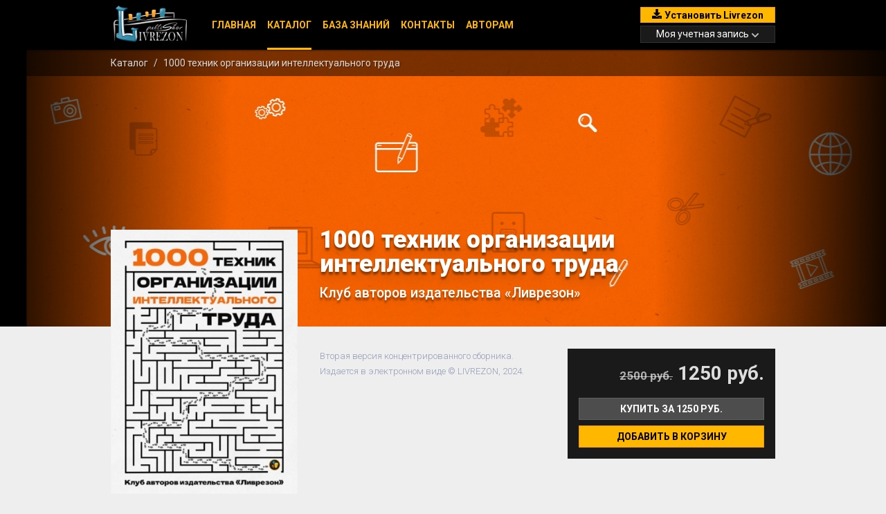

--- FILE ---
content_type: text/plain
request_url: https://www.google-analytics.com/j/collect?v=1&_v=j102&a=814881721&t=pageview&_s=1&dl=https%3A%2F%2Flivrezon.com%2Fshop%2Fproduct%2F1000-tekhnik-organizacii-intellektualnogo-truda&ul=en-us%40posix&dt=Livrezon&sr=1280x720&vp=1280x720&_u=YADAAUABAAAAACAAI~&jid=1109309695&gjid=2067203681&cid=186295450.1768814103&tid=UA-149713694-1&_gid=1295456353.1768814103&_r=1&_slc=1&z=458295484
body_size: -449
content:
2,cG-E21C4PF7TE